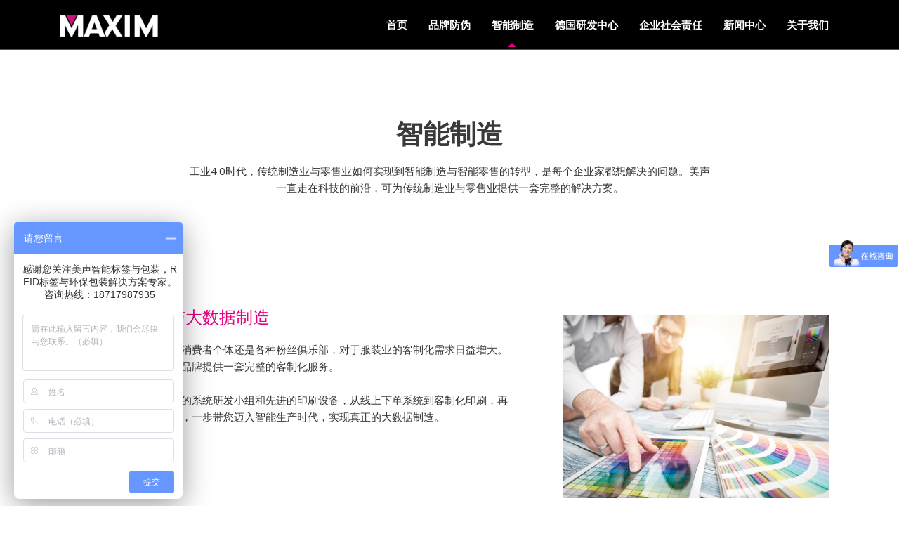

--- FILE ---
content_type: text/html; charset=utf-8
request_url: https://www.maxim-group.cn/Smartmanufacturing/
body_size: 5639
content:
<!DOCTYPE html>
<html>

<head>
  <title>智能制造 - 美声集团</title>
  <meta charset="utf-8" />
  <meta content="width=device-width, initial-scale=1, maximum-scale=1, user-scalable=no" name="viewport">
  <meta name="keywords" content="美声,美声集团,美声公司,上海美声,浙江美声,Maxim,美声辅料,Maxim Label and Packaging,防伪,RFID" />
  <meta name="description" content="美声集团成立于1973年，并于1994年设立上海总部。我们的产品主要有热转印标、RFID标、价格牌、洗标、织标、皮牌、包装等，为品牌和零售商提供一站式防伪与智能解决方案。" />
  <meta name="author" content="jd.she,admin@hotxf.com">

  <!-- css -->
  <link href="https://fonts.googleapis.com/css?family=Montserrat:400,700|Open+Sans:400,300,700,800" rel="stylesheet" media="screen">

  <link href="/Public/home/css/bootstrap.min.css" rel="stylesheet" media="screen">
  <link href="/Public/home/css/style.css" rel="stylesheet" media="screen">
  <link href="/Public/home/color/default.css" rel="stylesheet" media="screen">
<!--   <link href="/Public/home/layui/css/layui.css" rel="stylesheet"> -->
  <link href="/Public/home/css/nav.css" rel="stylesheet">
  <style>
      .hz{height: 115px;width: 100%;}
      .hz1{height: 200px;width: 100%;}
      .nav_s li{background-color: #f45df7;visibility: hidden;}
      .carousel-inner{margin:0px 0px 0px 0px;}
      .t{margin-top: 100px;}
  </style>
</head>

<body>

  <!-- Navigation -->
    <!-- Navigation -->
  <nav class="navbar navbar-default" role="navigation" style="display: block;top: 0;">
    <div class="container">
      <div class="navbar-header">
        <button type="button" class="navbar-toggle" data-toggle="collapse" data-target=".navbar-ex1-collapse">
          <span class="sr-only">Toggle nav</span>
          <span class="icon-bar"></span>
          <span class="icon-bar"></span>
          <span class="icon-bar"></span>
        </button>

        <!-- Logo text or image -->
        <a class="navbar-brand" href="/"><img  src="/Public/home/img/logo.png" alt="" style="width: 170px;height: 60px;margin-top: -18px;"></a>

      </div>
      <div class="collapse navbar-collapse navbar-ex1-collapse">
         <ul class="nav navbar-nav menu" id="menu" >
          <li class="current"><a href="/">首页</a></li> 
          <li><a href="/Brandprotection">品牌防伪</a>
                        <span class="glyphicon glyphicon-triangle-bottom nav-arrow" aria-hidden="true"></span>
              <ul class="submenu submenu1" >

              <li><a href="/Brandprotection/#rzy" target="_self">
                  <img src="/Public/home/img/w/2-1.jpg">
                  <div class="te">
                    <div>&nbsp;</div>
                    <div>热转印防伪</div>
                    <div>&nbsp;</div>
                  </div>
                </a>
              </li><li><a href="/Brandprotection/#rfid" target="_self">
                  <img src="/Public/home/img/w/2-2.jpg">
                  <div class="te">
                    <div>&nbsp;</div>
                    <div>RFID防伪</div>
                    <div>&nbsp;</div>
                  </div>
                </a>
              </li><li><a href="/Brandprotection/#kzh" target="_self">
                  <img src="/Public/home/img/w/2-3.jpg">
                  <div class="te">
                    <div>&nbsp;</div>
                    <div>客制化版权保护</div>
                    <div>&nbsp;</div>
                  </div>
                </a>
              </li><li><a href="/Brandprotection/#xls" target="_self">
                  <img src="/Public/home/img/w/2-4.jpg">
                  <div class="te">
                    <div>&nbsp;</div>
                    <div>新零售品质保护</div>
                    <div>&nbsp;</div>
                  </div>
                </a>
              </li>              </ul>          </li><li><a href="/Smartmanufacturing">智能制造</a>
                        <span class="glyphicon glyphicon-triangle-top nav-arrow_show" aria-hidden=""></span>
              <ul class="submenu submenu5" >

              <li><a href="/Smartmanufacturing/#dsj" target="_self">
                  <img src="/Public/home/img/w/3-1.jpg">
                  <div class="te">
                    <div>&nbsp;</div>
                    <div>大数据制造</div>
                    <div>&nbsp;</div>
                  </div>
                </a>
              </li><li><a href="/Smartmanufacturing/#zncc" target="_self">
                  <img src="/Public/home/img/w/3-2.jpg">
                  <div class="te">
                    <div>&nbsp;</div>
                    <div>智能仓储</div>
                    <div>&nbsp;</div>
                  </div>
                </a>
              </li><li><a href="/Smartmanufacturing/#znwl" target="_self">
                  <img src="/Public/home/img/w/3-3.jpg">
                  <div class="te">
                    <div>&nbsp;</div>
                    <div>智能物流</div>
                    <div>&nbsp;</div>
                  </div>
                </a>
              </li><li><a href="/Smartmanufacturing/#znls" target="_self">
                  <img src="/Public/home/img/w/3-4.jpg">
                  <div class="te">
                    <div>&nbsp;</div>
                    <div>智能零售</div>
                    <div>&nbsp;</div>
                  </div>
                </a>
              </li>              </ul>          </li><li><a href="/InnovationCenter">德国研发中心</a>
          <span class="" aria-hidden=""></span>
                    </li><li><a href="/Responsibility">企业社会责任</a>
                        <span class="glyphicon glyphicon-triangle-bottom nav-arrow" aria-hidden="true"></span>
              <ul class="submenu submenu6" >

              <li><a href="/Responsibility/#aqsc" target="_self">
                  <img src="/Public/home/img/w/5-1.jpg">
                  <div class="te">
                    <div>&nbsp;</div>
                    <div>安全生产</div>
                    <div>&nbsp;</div>
                  </div>
                </a>
              </li><li><a href="/Responsibility/#hjbh" target="_self">
                  <img src="/Public/home/img/w/5-2.jpg">
                  <div class="te">
                    <div>&nbsp;</div>
                    <div>环境保护</div>
                    <div>&nbsp;</div>
                  </div>
                </a>
              </li><li><a href="/Responsibility/#msgy" target="_self">
                  <img src="/Public/home/img/w/5-3.jpg">
                  <div class="te">
                    <div>&nbsp;</div>
                    <div>美声公益计划</div>
                    <div>&nbsp;</div>
                  </div>
                </a>
              </li>              </ul>          </li><li><a href="/News">新闻中心</a>
          <span class="" aria-hidden=""></span>
                    </li><li><a href="/About">关于我们</a>
                        <span class="glyphicon glyphicon-triangle-bottom nav-arrow" aria-hidden="true"></span>
              <ul class="submenu submenu5" >

              <li><a href="/About/#qq" target="_self">
                  <img src="/Public/home/img/w/6-1.jpg">
                  <div class="te">
                    <div>&nbsp;</div>
                    <div>全球布局</div>
                    <div>&nbsp;</div>
                  </div>
                </a>
              </li><li><a href="https://online.flippingbook.com/view/643597328/" target="_blank">
                  <img src="/Public/home/img/w/6-4.png">
                  <div class="te">
                    <div>&nbsp;</div>
                    <div>ESG报告</div>
                    <div>&nbsp;</div>
                  </div>
                </a>
              </li><li><a href="/About/#hzhb" target="_self">
                  <img src="/Public/home/img/w/6-2.jpg">
                  <div class="te">
                    <div>&nbsp;</div>
                    <div>合作伙伴</div>
                    <div>&nbsp;</div>
                  </div>
                </a>
              </li><li><a href="/About/#contact" target="_self">
                  <img src="/Public/home/img/w/6-3.jpg">
                  <div class="te">
                    <div>&nbsp;</div>
                    <div>联系我们</div>
                    <div>&nbsp;</div>
                  </div>
                </a>
              </li>              </ul>          </li>    
 
          <!-- <li class="menu-item"><a href="#services">品牌防伪</a>
            <ul class="submenu" >           
            <li><a href="#portfolio">服装品牌保护</a></li>
            <li><a href="#portfolio">客制化版权保护</a></li>
            <li><a href="#portfolio">新零售品质保护</a></li>
            </ul>
          </li>
          <li><a href="#services1">智能制造</a>
            <ul class="submenu" >           
            <li><a href="#portfolio">智能仓储</a></li>
            <li><a href="#portfolio">智能物流</a></li>
            <li><a href="#portfolio">大数据制造</a></li>
            </ul>
          </li>
          <li><a href="#portfolio">领先技术</a>
              <ul class="submenu" >           
              <li><a href="#portfolio">热转印</a></li>
              <li><a href="#portfolio">RFID</a></li>
              <li><a href="#portfolio">标签</a></li>
              <li><a href="#portfolio">包装</a></li>
              </ul>
          </li>
          <li><a href="#about">关于我们</a></li>
          <li><a href="#contact">联系方式</a></li> -->

        </ul>
      </div>
  <!--     <div class="" title="" style="
                                margin-top: -45px;
                                margin-right: -15px;
                                z-index: 10;
                                float: right;
                            ">

                              
                              
                              
                                            <form action="search.html" method="get" title="" style="
                                margin: 0px;
                                padding: 0px;
                            ">
                                              <div class="formbody" title="" style="
                            ">
                                                    <label for="ctrl_keywords_4" class="invisible" title="" style="
                                border: 0;
                                clip: rect(0 0 0 0);
                                height: 1px;
                                margin: -1px;
                                overflow: hidden;
                                padding: 0;
                                position: absolute;
                                width: 1px;
                            ">Keywords</label>
                                                <input type="search" name="keywords" id="ctrl_keywords_4" class="text" value="maxim" placeholder="Search..." title="" style="
                                color: #000 !important;
                                border-color: #000 !important;
                                height: 30px;
                                border: 0;
                                margin-left: 6px;
                                width: 0px;
                                display: block;
                                float: left;
                                margin-top: 5px;
                                line-height: 30px;
                                font-size: 16px;
                                /* display: none; */
                                background-color: black;
                            ">
                                                <input type="submit" id="ctrl_submit_4" class="submit" value="Search" title="" style="
                                /* width: 150px; */
                                background: #000;
                                color: #fff;
                                border: 0;
                                padding-left: 0;
                                text-align: center;
                                /* line-height: 45px; */
                                margin-top: 10px;
                                display: none;
                            "><div class="search-btn" title="" style="
                                display: block;
                                float: left;
                                margin-top: 5px;
                                line-height: 30px;
                                text-align: center;
                                font-size: 15px;
                                cursor: pointer;
                                width: 30px;
                                background: #e0007c;
                                color: #fff;
                                height: 30px;
                                border: 0;
                            "><i class="fa fa-search" aria-hidden="true" title=""></i></div>
                                              </div>
                                            </form>

                                              
                                              

                                            </div> -->
    </div>
  </nav>

 
    <!-- Services -->
  <section  class="home-section bg-white" style="padding-bottom: 0px;">
    <div class="container">
      <div  class="row">
        <div class="col-md-offset-2 col-md-8">
          <div class="section-heading">
            <h2>智能制造</h2>
            <!-- <div class="heading-line"></div> -->
            <span>工业4.0时代，传统制造业与零售业如何实现到智能制造与智能零售的转型，是每个企业家都想解决的问题。美声一直走在科技的前沿，可为传统制造业与零售业提供一套完整的解决方案。
</span>
          
          </div>
        </div>
      </div>
      <div class="row">
        <div class="col-md-12">
          <div id="carousel-service" class="service carousel slide">

            <!-- slides -->
            <div id="dsj"  class="carousel-inner">
              <div class="t item active">
                <div class="row">
                  <div class="col-sm-12 col-md-offset-1 col-md-6">
                    <div class="wow bounceInLeft">
                      <h4>客制化与大数据制造</h4>
                      <p>如今，无论是消费者个体还是各种粉丝俱乐部，对于服装业的客制化需求日益增大。美声可为服装品牌提供一套完整的客制化服务。 <br><br>我们拥有独立的系统研发小组和先进的印刷设备，从线上下单系统到客制化印刷，再到大数据采集，一步带您迈入智能生产时代，实现真正的大数据制造。
</p>
                    </div>
                  </div>
                  <div class="col-sm-12 col-md-5">
                    <div class="screenshot wow bounceInRight">
                      <img src="/Public/home/img/3/1.jpg" class="img-responsive" alt="" style="padding: 20px 0px 20px 20px;height: 300px;"/>
                    </div>
                  </div>
                </div>
              </div>
              

            </div>
               <div id="zncc" class="carousel-inner">
              <div class="t item active">
                <div class="row">
                  <div class="col-sm-12 col-md-offset-1 col-md-6">
                    <div class="wow bounceInLeft">
                      <h4>智能仓储</h4>
                      <p>在传统仓储管理中，利用人工对物品进行去区分和验证，而且对于进出库的商品要有单据为证，工作效率低下，而且也较容易出差错。而应用了RFID 技术的仓库，这种问题就比较容易的得到解决。
                      <br><br>RFID 核心是使每件商品都有自己特定的一段信息，一边与别的商品进行区分，与之相配合的在仓库的进出口都设立RFID 读写器，会读取通过读写器的货物的信息，在仓库里面可以使用RFID 的手持客户端，对物品进行扫描。这样可以很容易的实现从商品进库到商品出库过程中的商品的识别、定位、追踪、运送、存取、出库的信息收集和整理。
</p>
                    </div>
                  </div>
                  <div class="col-sm-12 col-md-5">
                    <div class="screenshot wow bounceInRight">
                      <img src="/Public/home/img/3/2.jpg" class="img-responsive" alt="" style="padding: 20px 0px 20px 20px;height: 300px;"/>
                    </div>
                  </div>
                </div>
              </div>
              

            </div>
            <div id="znwl"  class="carousel-inner">
              <div class="t item active">
                <div class="row">
                  <div class="col-sm-12 col-md-offset-1 col-md-6">
                    <div class="wow bounceInLeft">
                      <h4>智能物流</h4>
                      <p>仓储与物流密不可分，将RFID标签应用于商品，也能极大提高物流的速度与准确率。在物流过程中定点设置读写器，即可追踪商品物流的全过程，包括时间、地点，甚至环境温度、湿度。<br><br>智能物流的发展将极大减少在商品物流过程中的损耗。同时，实现商品从生产到仓储再到消费中手中的物流追踪，可以保障商品的品质，规避三无产品的流通。

</p>
                    </div>
                  </div>
                  <div class="col-sm-12 col-md-5">
                    <div class="screenshot wow bounceInRight">
                      <img src="/Public/home/img/3/3.jpg" class="img-responsive" alt="" style="padding: 20px 0px 20px 20px;height: 300px;"/>
                    </div>
                  </div>
                </div>
              </div>
              

            </div>
            <div id="znls" class="carousel-inner">
              <div class="t item active">
                <div class="row">
                  <div class="col-sm-12 col-md-offset-1 col-md-6">
                    <div class="wow bounceInLeft">
                      <h4>智能零售</h4>
                      <p>利用RFID射频识别技术实现物联网及顾客行为追踪，完整的纪录顾客的购买行为信息，让零售智能化。<br><br>购买者试穿已经挑选好的时装时，试衣间读写器识别时装标签ID，该ID与顾客的购买行为信息相关联。通过数据进一步分析，得出顾客购买某商品的徘徊时间等信息。而顾客的行为数据可与POS数据相对比，分析出顾客的购买喜好，徘徊时间(顾客购买某一物品花费的时间)以及随后购买哪些商品等。 <br><br>利用RFID物联网，还可以实现无人零售，提高零售效率，降低管理成本。

</p>
                    </div>
                  </div>
                  <div class="col-sm-12 col-md-5">
                    <div class="screenshot wow bounceInRight">
                      <img src="/Public/home/img/3/4.jpg" class="img-responsive" alt="" style="padding: 20px 0px 20px 20px;height: 300px;"/>
                    </div>
                  </div>
                </div>
              </div>
              

            </div>

     
          </div>
        </div>
      </div>
    </div>
  </section>
 
<div style="width: 100%;padding: 100px 0px 50px 0px;"></div>
  <!-- Footer -->
    <!-- Footer -->
  <footer>
    <div class="container">
      <div class="row">
        <div class="col-md-12">
          <p>Copyright &copy; 2022 Maxim. All Rights Reserved .</p>
          <div class="credits">
            Designed by MAXIM-GROUP. <a href="http://www.maxim-group.cn/" target="_blank" title="上海美声">上海美声</a> -  <a href="https://www.maxim-group.com/" title="美声集团" target="_blank">美声英文官网</a> &nbsp;<span>ICP证：<a href="https://beian.miit.gov.cn" target="_blank">沪ICP备07035912号-11</a></span>
          </div>
        </div>
      </div>
    </div>
  </footer>
  <a href="/index#bottom-widget" class="back-to bc"><i class="fa fa-phone" style="width: 16px;"></i></a>
  <a href="/index#contact" class="back-to b"><i class="fa fa-commenting"></i></a>
  <a href="#" class="back-to-top"><i class="fa fa-chevron-up"></i></a>
  <script src="/Public/home/js/jquery.js"></script>
  <script>
var _hmt = _hmt || [];
(function() {
  var hm = document.createElement("script");
  hm.src = "https://hm.baidu.com/hm.js?a78ea631230fa405a18ed0ddd52997dc";
  var s = document.getElementsByTagName("script")[0]; 
  s.parentNode.insertBefore(hm, s);
})();
 $(window).scroll(function() {
    if ($(this).scrollTop() > 100) {
      $('.back-to').fadeIn('slow');
    } else {
      $('.back-to').fadeOut('slow');
    }
  });
  $(window).scroll(function() {
    if ($(this).scrollTop() > 100) {
      $('.back-to-top').fadeIn('slow');
    } else {
      $('.back-to-top').fadeOut('slow');
    }
  });
  $('.back-to-top').click(function(){
    $('html, body').animate({scrollTop : 0},800);
    return false;
  });
</script>
    <!-- js -->
 
<!--   <script src="/Public/home/layui/layui.js"></script> -->

 <script src="/Public/home/js/jquery.js"></script>
 <script src="/Public/home/js/bootstrap.min.js"></script>

</body>
</html>

--- FILE ---
content_type: text/css
request_url: https://www.maxim-group.cn/Public/home/css/style.css
body_size: 13665
content:
/* ================================
Imports
================================= */
@import url('font-awesome.min.css');
@import url('simpletextrotator.css');
@import url('overwrite.css');
@import url('animate.css');

/* ================================
General
================================= */

body{
	text-align: center;
	font-family: 'Open Sans', sans-serif;
	font-size: 15px;
	line-height: 1.6em;
}

h1 {
	font-size: 36px;
}
h2 {
	font-size: 32px;
}
h3 {
	font-size: 28px;
}
h4 {
	font-size: 24px;
	color:#E4007F !important;
	font-weight: 500 !important;	
}
h5 {
	font-size: 20px;
	color:#E4007F !important;
	font-weight: 500 !important;
}
h6 {
	font-size: 18px;
}

h1,h2,h3,h4,h5,h6,.h1,.h2,.h3,.h4,.h5,.h6{
	color: #3a3a3a;
	font-weight: 700;
	margin-bottom: 20px;
	font-family: 'Montserrat', sans-serif;
}


.lead{
	font-weight: 400;
}

button {
	display: inline-block;
	margin-bottom: 0;
	margin-bottom: 10px;
	padding: 6px 12px;
	border: 1px solid transparent;
	vertical-align: middle;
	text-align: center;
	white-space: nowrap;
	font-weight: normal;
	font-size: 14px;
	line-height: 1.428571429;
	cursor: pointer;
	-webkit-user-select: none;
	-moz-user-select: none;
	-ms-user-select: none;
	-o-user-select: none;
	user-select: none;
}
button.navbar-toggle {
	background: #2b2b2b;
	border: none;
	color: #fff;
}

.btn-theme,.btn-theme:hover,.btn-theme:focus{
	color: #fff;
}
.btn-theme:hover{
	background: #B8007C;
    /*border-color: #999;*/
    color: #fbf9fa;
}
.tlinks{text-indent:-9999px;height:0;line-height:0;font-size:0;overflow:hidden;}

/* ================================
margin, padding
================================= */
.mar-top0 {
	margin-top: 0;
}
.mar-top10 {
	margin-top: 10px;
}
.mar-top20 {
	margin-top: 20px;
}
.mar-top30 {
	margin-top: 30px;
}
.mar-top40 {
	margin-top: 40px;
}


/* Back to top button */
.back-to-top {
  position: fixed;
  display: none;
  padding: 6px 12px 9px 12px;
  font-size: 16px;
  border-radius: 2px;
  right: 15px;
  bottom: 15px;
  transition: background 0.5s;
  z-index:1000;
}
.back-to {
	display: none;
  position: fixed;
  background: #E4007F;
  color:#fff;
  padding: 6px 12px 9px 12px;
  font-size: 16px;
  border-radius: 2px;
  right: 15px;
  bottom: 15px;
  transition: background 0.5s;
  z-index:1000;
}
.back-to:hover {    
    /*background:#B8007C;*/
    background:#000;
    color: #fff;
}
@media (max-width: 768px) {
  .back-to-top {
    bottom: 15px;
  }
}

.back-to-top:focus {
  outline: none;
}
.b{bottom: 65px}
.bc{bottom: 115px}
/* ================================
Navbar
================================= */

nav.navbar{
	position: fixed;
	top: -72px;
	margin-bottom: 0px;
	padding: 10px 0px 10px 0px;
	width: 100%;
	border-radius: 0px;
	transition: all 0.2s;
	border-bottom: 1px solid #E4007F;
}

.navbar-nav{
	float: right;
}

nav.navbar.fixed-to-top{
	top: 0px;
}

.navbar-default{
	border: none;
	border-bottom: none;
	opacity: 1;
	display: none;
	z-index: 9999;
}

.navbar-default .navbar-nav>li>a {
	color: #fff;
	font-weight: 700;
	text-transform: uppercase;
}

.navbar-default .navbar-nav>li>a:hover, .navbar-default .navbar-nav>li>a:focus{
	color: #E4007F;
	cursor: pointer;
	-webkit-transition: all 300ms ease-in-out;
	-moz-transition: all 300ms ease-in-out;
	-ms-transition: all 300ms ease-in-out;
	-o-transition: all 300ms ease-in-out;
	transition: all 300ms ease-in-out;
	outline: 0;
}

/* brand / logo */
.navbar-default .navbar-brand{
	color: #fff;
	text-transform: uppercase;
	font-weight: 700;
	font-size: 3em;
}

/* ================================
Home sections
================================= */

.home-section {
	width: 100%;
	padding: 150px 0px 150px 0px;
}

/* --- heading --- */
.section-heading {
	margin-bottom: 50px;
}

.section-heading h2 {
	font-size: 38px;
	text-transform: uppercase;
}

.section-heading .heading-line {
	margin:0 auto;
	display: block;
	height: 1px;
	width: 80px;
	background: #333;
	margin-top: 10px;
	margin-bottom: 20px;
}


/* --- section bg var --- */

.bg-white {
	background: #fff;
}

.bg-gray {
	background: #f8f8f8;
}

.bg-dark {
	background: #575757;
}


/* --- section content general color --- */

.color-light h1,.color-light h2,.color-light h3,.color-light h4,.color-light h5,.color-light h6 {
	color: #fff;
}


.color-light p {
	color: #fff;
}


/* ==========================
Parallax
============================= */

#parallax1{
	background-image: url(../img/parallax/1.jpg);
}
#parallax2{
	background-image: url(../img/parallax/2.jpg);
}


/* ================================
Intro
================================= */

#intro {
	position: relative;
	margin: 0 auto;
	width: 100%;
	overflow-x: hidden;
	height:100vh;
	z-index:2;
	background-size:cover;

}

.intro-text {
  display: flex;
  justify-content: center;
  align-items: center;
  flex-direction: column;
  text-align: center;
  position: absolute;
  bottom: 0;
  top: 0;
  left: 0;
  right: 0;
	z-index:999;
}

.intro-text h1 {
	color:#fff;
	text-align:center;
	font-weight: 700;
	font-size: 40px;
	line-height:1.1em;
	padding-top:30px;
	text-transform: uppercase;

}
#rotator h1{
	margin-bottom: 10px;
}
.line-spacer {
	width: 20%;
	margin:0 auto;
	margin-top: 10px;
	margin-bottom: 10px;
	border-bottom:1px solid #fff;
}

.intro-text p span {
	color:#fff;
	font-size: 24px;
	text-align:center;
	font-weight: 300;
}

/* ================================
About
================================= */

#about .about-img {
  height: 350px;
  overflow: hidden;
}

#about .about-img img {
  margin-left: -15px;
  max-width: 100%;
}

@media (max-width: 768px) {
  #about .about-img {
    height: auto;
  }
  #about .about-img img {
    margin-left: 0;
    padding-bottom: 30px;
  }
}

#about .content h2 {
  color: #333;
  font-weight: 300;
  font-size: 24px;
  text-align: left;
}

#about .content h3 {
  color: #777;
  font-weight: 300;
  font-size: 18px;
  line-height: 26px;
  font-style: italic;
  text-align: left;
}

#about .content p {
  line-height: 26px;
  text-align: left;
}

#about .content p:last-child {
  margin-bottom: 0;
}

/* ================================
Team
================================= */
.box-team img {
	margin-bottom: 30px;
}



/* ================================
Services
================================= */
.service.carousel h4,.service.carousel p {
	text-align: left;
}


.service .carousel-control{
	background: none;
}

.service .screenshot{
	overflow: hidden;
	overflow: hidden;
	margin-right: auto;
	margin-left: auto;
}

.service .screenshot img{
	margin-right: auto;
	margin-left: auto;
	padding-left: 4px;
	width: 400px;
}

.service .carousel-indicators {
	position: relative;
	bottom: 0;
	left: 0;
	margin-top: 0px;
	margin-bottom: 0px;
	margin-left: 0px;
	padding: 5px;
	padding-bottom: 8px;
	width: 100%;
	background: #ffffff;
}

.service .carousel-indicators .active {
	width: 45px;
	height: 5px;
	border: none;
	border-radius: 0px;
}

.service .carousel-indicators li {
	display: inline-block;
	margin: 1px;
	width: 45px;
	height: 5px;
	border: none;
	border-radius: 0px;
	background: #eeeeee;
	text-indent: -999px;
	cursor: pointer;
}


/* ================================
Works
================================= */
.og-grid {
	list-style: none;
	padding: 20px 0;
	margin: 0 auto;
	text-align: center;
	width: 100%;
}

.og-grid li {
	display: inline-block;
	margin: 10px 5px 0 5px;
	vertical-align: top;
	height: 250px;
}

.og-grid li > a,
.og-grid li > a img {
	border: none;
	outline: none;
	display: block;
	position: relative;
}

.og-grid li.og-expanded > a::after {
	top: auto;
	border: solid transparent;
	content: " ";
	height: 0;
	width: 0;
	position: absolute;
	pointer-events: none;
	border-bottom-color: none;
	border-width: 15px;
	left: 50%;
	margin: -20px 0 0 -15px;
}

.og-expander {
	position: absolute;
	background: #FFF;
	top: auto;
	left: 0;
	width: 100%;
	margin-top: 10px;
	text-align: left;
	height: 0;
	overflow: hidden;
}

.og-expander-inner {
	padding: 50px 0;
	height: 100%;
}

.og-close {
	position: absolute;
	width: 40px;
	height: 40px;
	top: 20px;
	right: 20px;
	cursor: pointer;
}

.og-close::before,
.og-close::after {
	content: '';
	position: absolute;
	width: 100%;
	top: 50%;
	height: 1px;
	background: #888;
	-webkit-transform: rotate(45deg);
	-moz-transform: rotate(45deg);
	transform: rotate(45deg);
}

.og-close::after {
	-webkit-transform: rotate(-45deg);
	-moz-transform: rotate(-45deg);
	transform: rotate(-45deg);
}

.og-close:hover::before,
.og-close:hover::after {
	background: #333;
}

.og-fullimg,
.og-details {
	width: 50%;
	float: left;
	height: 100%;
	overflow: hidden;
	position: relative;
}

.og-details {
	padding: 0 40px 0 0;
}

.og-fullimg {
	text-align: center;
}

.og-fullimg img {
	display: inline-block;
	max-height: 100%;
	max-width: 100%;
}

.og-details h4 {
	font-weight: 300;
	margin-bottom: 10px;
}

.og-details p {
	font-weight: 300;
	font-size: 16px;
	line-height: 1.6em;
	color: #555;
}

.og-details a {
	font-weight: 700;
	display: inline-block;
	margin: 30px 0 0;
	outline: none;
}


.og-details a:hover {
	border-color: #999;
	color: #fff;
}

.og-loading {
	width: 20px;
	height: 20px;
	border-radius: 50%;
	background: #ddd;
	box-shadow: 0 0 1px #ccc, 15px 30px 1px #ccc, -15px 30px 1px #ccc;
	position: absolute;
	top: 50%;
	left: 50%;
	margin: -25px 0 0 -25px;
	-webkit-animation: loader 0.5s infinite ease-in-out both;
	-moz-animation: loader 0.5s infinite ease-in-out both;
	animation: loader 0.5s infinite ease-in-out both;
}

@-webkit-keyframes loader {
	0% { background: #ddd; }
	33% { background: #ccc; box-shadow: 0 0 1px #ccc, 15px 30px 1px #ccc, -15px 30px 1px #ddd; }
	66% { background: #ccc; box-shadow: 0 0 1px #ccc, 15px 30px 1px #ddd, -15px 30px 1px #ccc; }
}

@-moz-keyframes loader {
	0% { background: #ddd; }
	33% { background: #ccc; box-shadow: 0 0 1px #ccc, 15px 30px 1px #ccc, -15px 30px 1px #ddd; }
	66% { background: #ccc; box-shadow: 0 0 1px #ccc, 15px 30px 1px #ddd, -15px 30px 1px #ccc; }
}

@keyframes loader {
	0% { background: #ddd; }
	33% { background: #ccc; box-shadow: 0 0 1px #ccc, 15px 30px 1px #ccc, -15px 30px 1px #ddd; }
	66% { background: #ccc; box-shadow: 0 0 1px #ccc, 15px 30px 1px #ddd, -15px 30px 1px #ccc; }
}

@media screen and (max-width: 830px) {

	.og-expander h3 { font-size: 32px; }
	.og-expander p { font-size: 13px; }
	.og-expander a { font-size: 12px; }

}

@media screen and (max-width: 650px) {

	.og-fullimg { display: none; }
	.og-details { float: none; width: 100%; }

}

/* ================================
Contact
================================= */

.validation {
  color: red;
  display:none;
  margin: 0;
  font-weight:400;
  font-size:13px;
}

#sendmessage {
  color: green;
  border:1px solid green;
  display:none;
  text-align:center;
  padding:15px;
  font-weight:600;
  margin-bottom:15px;
}

#errormessage {
  color: red;
  display:none;
  border:1px solid red;
  text-align:center;
  padding:15px;
  font-weight:600;
  margin-bottom:15px;
}

#sendmessage.show, #errormessage.show, .show {
	display:block;
}

/* ================================
Clients
================================= */
ul.clients {
	list-style: none;
}
ul.clients li {
	display: inline;
}


/* ================================
Bottom widget
================================= */
#bottom-widget {
  overflow: hidden;
}
ul.social-network {
	margin: 0;
	margin-left:0;
	padding-left: 0;
	list-style: none;
}
ul.social-network li {
	display: inline;
	margin: 5px 5px;
}


ul.social-network li a:hover span .fa-circle {
	color: #2b2b2b;
}

ul.social-network li a i{
  transition: 0.3s
}
/* ================================
Footer
================================= */
footer {
	background: #101010;
	color: #fff;
	padding: 50px 0 30px;
}

footer a {
	color: #fff;
}

footer a:hover {
	color: #fff;
	text-decoration: underline;
}

/* ================================
more media queries
================================= */

@media (max-width:768px) {

	header{
		padding-bottom: 50px;
		min-height: 1000px;
		height: 100%;
	}

	.navbar-nav {
		float: left;
		text-align: left;
	}

	.box-team, .box-team img {
		text-align: center;
	}
	.box-team img {
		float: none;
		margin:0 auto;
	}
	.box-team {
		margin-bottom: 30px;
	}

	.og-fullimg { display: none; }
	.og-details { float: none; width: 100%; padding: 0 40px; }

}

@media (max-width:992px) {

	.service.carousel .item h4, .service.carousel .item p{
		text-align: center;
	}

	.service p{
			margin-bottom: 60px;
	}
	.og-expander {
		background: transparent;

	}
	.og-details {
		padding: 0 20px;
	}

}

@media (max-width:480px){

	header .carousel-iphone, .detail .screenshot{
		width: 280px;
	}

	header .carousel, .detail .screenshot img{
		padding-top: 85px;
		width: 245px;
	}

	.service .screenshot img{
		margin-top: -12px;
		padding-top: 0px;
	}

	header{
		padding-top: 30px;
		padding-bottom: 0px;
	}

	header h1{
		font-size: 70px;
	}
}


--- FILE ---
content_type: text/css
request_url: https://www.maxim-group.cn/Public/home/color/default.css
body_size: 725
content:
a, a:hover {
  color: #E4007F;
}


/* Back to top button */
.back-to-top {
   background: #E4007F; 
  /*background: #000;*/
  color: #fff;
}


.back-to-top:focus {
  background: #E4007F;
  color: #fff;
}

.back-to-top:hover {
  /*background: #B8007C;*/
   background: #000;
  color: #fff;
}

.navbar-default {
 /* background: #E4007F;*/
  background: #000;
}

.form-control:focus {
  border-color: #E4007F;
  -webkit-box-shadow: inset 0 1px 1px rgba(0, 0, 0, .075), 0 0 2px #00c1c1;
  box-shadow: inset 0 1px 1px rgba(0, 0, 0, .075), 0 0 2px #00c1c1;
}

.service .carousel-indicators .active {
  /* background: #E4007F; */
  background: #000;
}

.btn-theme {
  background: #E4007F;
}

.contact-widget i {
  color: #E4007F;
}


--- FILE ---
content_type: text/css
request_url: https://www.maxim-group.cn/Public/home/css/nav.css
body_size: 6745
content:
/*menu下拉菜单开始*/
.submenu {
    /*margin-left: -50px;*/
    margin-top: 10px;
	white-space:nowrap;
    max-height: 0;
	position: absolute;
    z-index: 10000;
    background: red;
   
}
/*.menu li:hover .submenu{
        z-index: 10000;
      }*/
.submenu1 {
    margin-left: -44px;
    margin-top: 10px;
    white-space:nowrap;
    max-height: 0;
    position: absolute;
    /*z-index: 10000;*/
    background: red;
}
.submenu5 {
    margin-left: -43px;
    margin-top: 10px;
    white-space:nowrap;
    max-height: 0;
    position: absolute;
   /* z-index: 10000;*/
    background: red;
}
.submenu6 {
    margin-left: -43px;
    margin-top: 10px;
    white-space:nowrap;
    max-height: 0;
    position: absolute;
    /*z-index: 10000;*/
    background: red;
}
.submenu4 {
    margin-left: -45px;
    margin-top: 10px;
    white-space:nowrap;
    max-height: 0;
    position: absolute;
    /*z-index: 10000;*/
    background: red;
}
.submenu3 {
    margin-left: -45px;
    margin-top: 10px;
    white-space:nowrap;
    max-height: 0;
    position: absolute;
   /* z-index: 10000;*/
    background: red;
}
.submenu li { 
    opacity: 0;
    list-style: none;
    -webkit-transform: rotateY(90deg);
    -moz-transform: rotateY(90deg);
    -ms-transform: rotateY(90deg);
    -o-transform: rotateY(90deg);
    transform: rotateY(90deg);
    -webkit-transition: opacity .4s, -webkit-transform .5s;
    -moz-transition: opacity .4s, -moz-transform .5s;
    -ms-transition: opacity .4s, -ms-transform .5s;
    -o-transition: opacity .4s, -o-transform .5s;
    transition: opacity .4s, transform .5s;
	opacity: 1;
    transition: all 0.4s ease;

}

.menu .submenu li:hover a {
    border-radius: 0;
	/*opacity: 0.7;*/
}
/*.menu > li:hover .submenu, .menu > li:focus .submenu {
    max-height: 2000px;
    z-index: 10;
}*/
.menu > li:hover .submenu li, .menu > li:focus .submenu li {
    opacity: 1;
    -webkit-transform: none;
    -moz-transform: none;
    -ms-transform: none;
    -o-transform: none;
    transform: none;

}
/*.menu li:hover .submenu li:nth-child(1) {
    -webkit-transition-delay: 0s;
    -moz-transition-delay: 0s;
    -ms-transition-delay: 0s;
    -o-transition-delay: 0s;
    transition-delay: 0s;
}
.menu li:hover .submenu li:nth-child(2) {
    -webkit-transition-delay: 50ms;
    -moz-transition-delay: 50ms;
    -ms-transition-delay: 50ms;
    -o-transition-delay: 50ms;
    transition-delay: 50ms;
}
.menu li:hover .submenu li:nth-child(3) {
    -webkit-transition-delay: 100ms;
    -moz-transition-delay: 100ms;
    -ms-transition-delay: 100ms;
    -o-transition-delay: 100ms;
    transition-delay: 100ms;
}
.menu li:hover .submenu li:nth-child(4) {
    -webkit-transition-delay: 150ms;
    -moz-transition-delay: 150ms;
    -ms-transition-delay: 150ms;
    -o-transition-delay: 150ms;
    transition-delay: 150ms;
}
.menu li:hover .submenu li:nth-child(5) {
    -webkit-transition-delay: 200ms;
    -moz-transition-delay: 200ms;
    -ms-transition-delay: 200ms;
    -o-transition-delay: 200ms;
    transition-delay: 200ms;
}
.menu li:hover .submenu li:nth-child(6) {
    -webkit-transition-delay: 250ms;
    -moz-transition-delay: 250ms;
    -ms-transition-delay: 250ms;
    -o-transition-delay: 250ms;
    transition-delay: 250ms;
}
.menu li:hover .submenu li:nth-child(7) {
    -webkit-transition-delay: 300ms;
    -moz-transition-delay: 300ms;
    -ms-transition-delay: 300ms;
    -o-transition-delay: 300ms;
    transition-delay: 300ms;
}
.menu li:hover .submenu li:nth-child(8) {
    -webkit-transition-delay: 350ms;
    -moz-transition-delay: 350ms;
    -ms-transition-delay: 350ms;
    -o-transition-delay: 350ms;
    transition-delay: 350ms;
}
.submenu li:nth-child(1) {
    -webkit-transition-delay: 350ms;
    -moz-transition-delay: 350ms;
    -ms-transition-delay: 350ms;
    -o-transition-delay: 350ms;
    transition-delay: 350ms;
}
.submenu li:nth-child(2) {
    -webkit-transition-delay: 300ms;
    -moz-transition-delay: 300ms;
    -ms-transition-delay: 300ms;
    -o-transition-delay: 300ms;
    transition-delay: 300ms;
}
.submenu li:nth-child(3) {
    -webkit-transition-delay: 250ms;
    -moz-transition-delay: 250ms;
    -ms-transition-delay: 250ms;
    -o-transition-delay: 250ms;
    transition-delay: 250ms;
}
.submenu li:nth-child(4) {
    -webkit-transition-delay: 200ms;
    -moz-transition-delay: 200ms;
    -ms-transition-delay: 200ms;
    -o-transition-delay: 200ms;
    transition-delay: 200ms;
}
.submenu li:nth-child(5) {
    -webkit-transition-delay: 150ms;
    -moz-transition-delay: 150ms;
    -ms-transition-delay: 150ms;
    -o-transition-delay: 150ms;
    transition-delay: 150ms;
}
.submenu li:nth-child(6) {
    -webkit-transition-delay: 100ms;
    -moz-transition-delay: 100ms;
    -ms-transition-delay: 100ms;
    -o-transition-delay: 100ms;
    transition-delay: 100ms;
}
.submenu li:nth-child(7) {
    -webkit-transition-delay: 50ms;
    -moz-transition-delay: 50ms;
    -ms-transition-delay: 50ms;
    -o-transition-delay: 50ms;
    transition-delay: 50ms;
}
.submenu li:nth-child(8) {
    -webkit-transition-delay: 0s;
    -moz-transition-delay: 0s;
    -ms-transition-delay: 0s;
    -o-transition-delay: 0s;
    transition-delay: 0s;
}*/
  .submenu a {
    padding: 5px 10px;
    background: none;
    border: none;
    transition-property: background;
}
/*  .submenu li {
    padding: 3px 10px;
    background: none;
    border: none;
    transition-property: background;
}*/
  .submenu a:hover {
    /*background: #E4007F;*/
    color: #E4007F;
    padding: 5px 10px;
    text-decoration: none;

}
  .submenu a{background:black;text-decoration: none;color:#fff;background-color: #060606;
    opacity: 0.9;}
  .submenu a {
   display: block;
   font-size: 13px;
   text-transform: capitalize;
   line-height: 1.5;
   /*border-bottom: 1px solid transparent;*/
   /*border-top: 2px solid #e0007c59;*/
   border-top: 2px solid rgba(224, 0, 124, 0.3215686274509804);
   transition-property: border-color;
   transition-duration: 0.2s;
   transition-timing-function: ease-in-out;
   transition-delay: 0s; 
}
/*menu下拉菜单结束*/
.menu li:hover .nav-arrow{
        display: block;
      }
      .nav-arrow{
        display: none;
        color:#E4007F;
        font-size:12px;
        position: absolute;
        margin-top: 47px;
        margin-left:38px;
      }
      .nav-arrow_show{  
        display: -webkit-box;      
        color:#E4007F;
        font-size:12px;
        position: absolute;
        margin-top: 47px;
        margin-left:38px;
      }
      .submenu img{
        width:80px;
        height:50px;
        margin-right: 10px;
      }
      .submenu a{
        display: flex;
        justify-content: center;
      }
      .te{width:100px;}